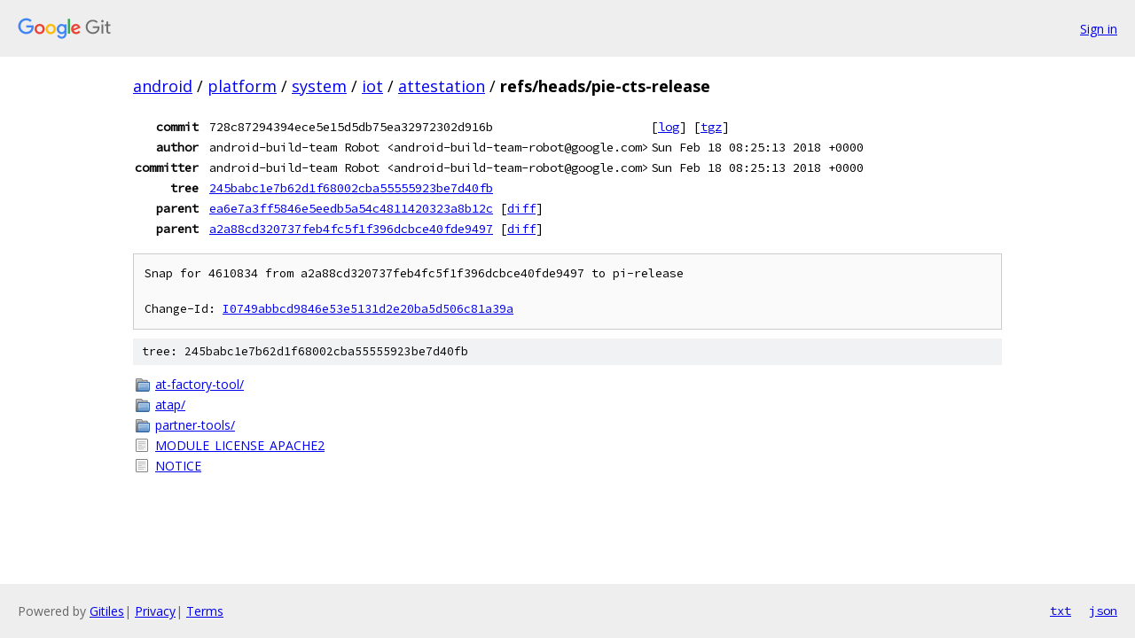

--- FILE ---
content_type: text/html; charset=utf-8
request_url: https://android.googlesource.com/platform/system/iot/attestation/+/refs/heads/pie-cts-release
body_size: 1161
content:
<!DOCTYPE html><html lang="en"><head><meta charset="utf-8"><meta name="viewport" content="width=device-width, initial-scale=1"><title>refs/heads/pie-cts-release - platform/system/iot/attestation - Git at Google</title><link rel="stylesheet" type="text/css" href="/+static/base.css"><!-- default customHeadTagPart --></head><body class="Site"><header class="Site-header"><div class="Header"><a class="Header-image" href="/"><img src="//www.gstatic.com/images/branding/lockups/2x/lockup_git_color_108x24dp.png" width="108" height="24" alt="Google Git"></a><div class="Header-menu"> <a class="Header-menuItem" href="https://accounts.google.com/AccountChooser?faa=1&amp;continue=https://android.googlesource.com/login/platform/system/iot/attestation/%2B/refs/heads/pie-cts-release">Sign in</a> </div></div></header><div class="Site-content"><div class="Container "><div class="Breadcrumbs"><a class="Breadcrumbs-crumb" href="/?format=HTML">android</a> / <a class="Breadcrumbs-crumb" href="/platform/">platform</a> / <a class="Breadcrumbs-crumb" href="/platform/system/">system</a> / <a class="Breadcrumbs-crumb" href="/platform/system/iot/">iot</a> / <a class="Breadcrumbs-crumb" href="/platform/system/iot/attestation/">attestation</a> / <span class="Breadcrumbs-crumb">refs/heads/pie-cts-release</span></div><div class="u-monospace Metadata"><table><tr><th class="Metadata-title">commit</th><td>728c87294394ece5e15d5db75ea32972302d916b</td><td><span>[<a href="/platform/system/iot/attestation/+log/refs/heads/pie-cts-release">log</a>]</span> <span>[<a href="/platform/system/iot/attestation/+archive/refs/heads/pie-cts-release.tar.gz">tgz</a>]</span></td></tr><tr><th class="Metadata-title">author</th><td>android-build-team Robot &lt;android-build-team-robot@google.com&gt;</td><td>Sun Feb 18 08:25:13 2018 +0000</td></tr><tr><th class="Metadata-title">committer</th><td>android-build-team Robot &lt;android-build-team-robot@google.com&gt;</td><td>Sun Feb 18 08:25:13 2018 +0000</td></tr><tr><th class="Metadata-title">tree</th><td><a href="/platform/system/iot/attestation/+/refs/heads/pie-cts-release/">245babc1e7b62d1f68002cba55555923be7d40fb</a></td></tr><tr><th class="Metadata-title">parent</th><td><a href="/platform/system/iot/attestation/+/refs/heads/pie-cts-release%5E1">ea6e7a3ff5846e5eedb5a54c4811420323a8b12c</a> <span>[<a href="/platform/system/iot/attestation/+/refs/heads/pie-cts-release%5E1..refs/heads/pie-cts-release/">diff</a>]</span></td></tr><tr><th class="Metadata-title">parent</th><td><a href="/platform/system/iot/attestation/+/refs/heads/pie-cts-release%5E2">a2a88cd320737feb4fc5f1f396dcbce40fde9497</a> <span>[<a href="/platform/system/iot/attestation/+/refs/heads/pie-cts-release%5E2..refs/heads/pie-cts-release/">diff</a>]</span></td></tr></table></div><pre class="u-pre u-monospace MetadataMessage">Snap for 4610834 from a2a88cd320737feb4fc5f1f396dcbce40fde9497 to pi-release

Change-Id: <a href="https://android-review.googlesource.com/#/q/I0749abbcd9846e53e5131d2e20ba5d506c81a39a">I0749abbcd9846e53e5131d2e20ba5d506c81a39a</a>
</pre><div class="TreeDetail"><div class="u-sha1 u-monospace TreeDetail-sha1">tree: 245babc1e7b62d1f68002cba55555923be7d40fb</div><ol class="FileList"><li class="FileList-item FileList-item--gitTree" title="Tree - at-factory-tool/"><a class="FileList-itemLink" href="/platform/system/iot/attestation/+/refs/heads/pie-cts-release/at-factory-tool/">at-factory-tool/</a></li><li class="FileList-item FileList-item--gitTree" title="Tree - atap/"><a class="FileList-itemLink" href="/platform/system/iot/attestation/+/refs/heads/pie-cts-release/atap/">atap/</a></li><li class="FileList-item FileList-item--gitTree" title="Tree - partner-tools/"><a class="FileList-itemLink" href="/platform/system/iot/attestation/+/refs/heads/pie-cts-release/partner-tools/">partner-tools/</a></li><li class="FileList-item FileList-item--regularFile" title="Regular file - MODULE_LICENSE_APACHE2"><a class="FileList-itemLink" href="/platform/system/iot/attestation/+/refs/heads/pie-cts-release/MODULE_LICENSE_APACHE2">MODULE_LICENSE_APACHE2</a></li><li class="FileList-item FileList-item--regularFile" title="Regular file - NOTICE"><a class="FileList-itemLink" href="/platform/system/iot/attestation/+/refs/heads/pie-cts-release/NOTICE">NOTICE</a></li></ol></div></div> <!-- Container --></div> <!-- Site-content --><footer class="Site-footer"><div class="Footer"><span class="Footer-poweredBy">Powered by <a href="https://gerrit.googlesource.com/gitiles/">Gitiles</a>| <a href="https://policies.google.com/privacy">Privacy</a>| <a href="https://policies.google.com/terms">Terms</a></span><span class="Footer-formats"><a class="u-monospace Footer-formatsItem" href="?format=TEXT">txt</a> <a class="u-monospace Footer-formatsItem" href="?format=JSON">json</a></span></div></footer></body></html>